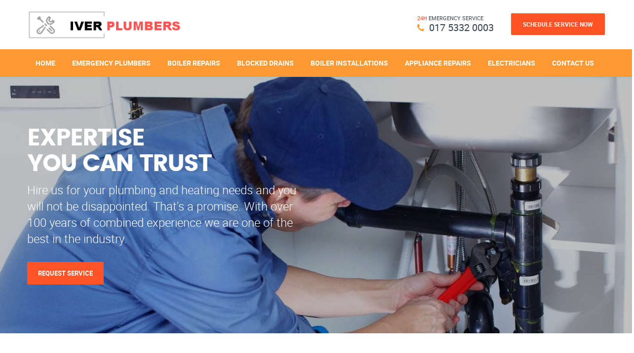

--- FILE ---
content_type: text/html
request_url: https://plumbers-iver.co.uk/
body_size: 14009
content:
<!DOCTYPE html>
<html lang="en-GB"> 
<head>
	<title>Iver Plumbers SL0, Plumbing in Iver, Plumber SL0, 24 Hour Plumbers Iver SL0</title>
	<meta name="keywords" content="Plumbers Iver, Plumbing Iver, SL0, Plumbers SL0"/>
	<meta charset="utf-8" />
	<meta name="author" content="Plumbers Iver, SL0">
	<meta name="description" content="Iver Plumbers are your best choice in the Iver, SL0 area. With our highly skilled engineers we can handle any plumbing job large or small. With a competitive pricing policy and great customer service and care call us today and let us take the strain for you.">
	<meta name="viewport" content="width=device-width, initial-scale=1.0" />
	<link rel="icon" href="image/favicon.png" type="image/png" sizes="16x16">
	<link rel="stylesheet" type="text/css" href="css/vendor.bundle.css">
	<link id="style-css" rel="stylesheet" type="text/css" href="css/style.css">
	<style>
.phonelink{
    position: fixed; /* Lock location always on the scree */
    bottom: 0; /* Set to the bottom */
    right: 0; /* Set to the right */
    margin: 30px; /* Add space around background */
}
.phoneicon{
    width: 80px; /* Set width of icon */
    height: 80px; /* Set height of icon */
}
@media screen and (max-width: 480px){
    .lgscreenphone{
        display: none;  /* On small screens make phone icon disappear */
    }
    .mbscreenphone{
        display: block; /* On small screens make phone icon appear */
    }
}
@media screen and (min-width: 481px){
    .mbscreenphone{
        display: none; /* On large screens make phone icon disappear */
    }
    .lgscreenphone{
        display: block; /* On large screens make phone icon appear */
    }
}
	</style>
	<style>
    .ohnohoney{
        opacity: 0;
        position: absolute;
        top: 0;
        left: 0;
        height: 0;
        width: 0;
        z-index: -1;
    }
</style>
	<script type='application/ld+json'>
{
  "@context": "https://schema.org",
  "@type": "Article",
  "mainEntityOfPage": {
    "@type": "WebPage",
    "@id": "https://plumbers-iver.co.uk/"
  },
  "headline": "Iver Plumbers SL0, Plumbing in Iver, Plumber SL0, 24 Hour Plumbers Iver SL0",
  "image": [
    "https://plumbers-iver.co.uk/"
   ],
  "datePublished": "03/06/2021 11:16:02",
  "dateModified": "03/06/2021 11:16:32",
  "author": {
    "@type": "Person",
    "name": "Plumbers Iver"
  },
   "publisher": {
    "@type": "Organization",
    "name": "Plumbers Iver",
    "logo": {
      "@type": "ImageObject",
      "url": "https://plumbers-iver.co.uk/image/logo.png"
    }
  },
  "description": "Iver Plumbers are your best choice in the Iver, SL0 area. With our highly skilled engineers we can handle any plumbing job large or small. With a competitive pricing policy and great customer service and care call us today and let us take the strain for you."
}
</script>
<meta property="og:locale" content="en_GB"/>
<meta property="og:site_name" content="Plumbers Iver"/>
<meta property="og:title" content="Iver Plumbers SL0, Plumbing in Iver, Plumber SL0, 24 Hour Plumbers Iver SL0"/>
<meta property="og:url" content="https://plumbers-iver.co.uk/"/>
<meta property="og:type" content="website"/>
<meta property="og:description" content="Iver Plumbers are your best choice in the Iver, SL0 area. With our highly skilled engineers we can handle any plumbing job large or small. With a competitive pricing policy and great customer service and care call us today and let us take the strain for you."/>
<meta property="og:image" content="https://plumbers-iver.co.uk/image/photo-md-a.jpg" />

<link rel="publisher" href="https://plumbers-iver.co.uk/">

<!-- Twitter Cards -->
<meta name="twitter:title" content="Iver Plumbers SL0, Plumbing in Iver, Plumber SL0, 24 Hour Plumbers Iver SL0"/>
<meta name="twitter:url" content="https://plumbers-iver.co.uk/">
<meta name="twitter:description" content="Iver Plumbers are your best choice in the Iver, SL0 area. With our highly skilled engineers we can handle any plumbing job large or small. With a competitive pricing policy and great customer service and care call us today and let us take the strain for you.">
<meta name="twitter:card" content="summary_large_image"/>
<meta name="twitter:image:src" content="https://plumbers-iver.co.uk/image/photo-md-a.jpg">

<link rel="canonical" href="https://plumbers-iver.co.uk/" />
</head>
<body class="site-body style-v1">
	<!-- Header -->
	<header class="site-header header-s1 is-sticky">
		<!-- Navbar -->
		<div class="navbar navbar-primary">
			<div class="container">
				<!-- Logo -->
				<a class="navbar-brand" href="index.html">
					<img class="logo logo-dark" alt="Plumbers Iver logo" src="image/logo.png">
					
				</a>
				<!-- #end Logo -->
				<!-- HeaderTop -->
				<div class="header-top">
					<ul class="top-contact">
						<li class="t-phone t-phone1 t-phone-s2">
							<span><small><em class="color-secondary">24H</em> EMERGENCY SERVICE</small> <em class="fa fa-phone" aria-hidden="true"></em> 017 5332 0003</span>
						</li>						
						<li class="quote-btn"><a href="request-service.html" class="btn">Schedule Service Now</a></li>
					</ul>
				</div>
				<!-- #end HeaderTop -->
				<!-- NavBar Trigger -->
				<div class="navbar-header">
					<button type="button" class="navbar-toggle collapsed" data-toggle="collapse" data-target="#mainnav"
							aria-expanded="false">
						<span class="sr-only">Menu</span>
						<span class="icon-bar"></span>
						<span class="icon-bar"></span>
						<span class="icon-bar"></span>
					</button>
					<!-- Q-Button for Mobile -->
					<div class="quote-btn"><a class="btn" href="request-service.html"><span>Request Service</span></a></div>
				</div>
				<!-- #end Trigger -->
				<!-- MainNav -->
				<nav class="navbar-collapse collapse" id="mainnav">
					<ul class="nav navbar-nav">
						<li>
						<a href="index.html">Home</a>
						</li>
						<li>
						<a href="emergency-plumbers.html">Emergency Plumbers</a>
						</li>
						<li>
						<a href="boiler-repairs-service.html">Boiler Repairs</a>									
						</li>
						<li>
						<a href="blocked-drains.html">Blocked Drains</a>
						</li>
						<li>
						<a href="boiler-installations.html">Boiler Installations</a>
						</li>
						<li><a href="appliance-repairs.html">Appliance Repairs</a>
						</li>
						<li><a href="electricians.html">Electricians</a>						
						</li>
						<li><a href="contact-us.html">Contact Us</a>
						</li>					
					</ul>
				</nav>
				<!-- #end MainNav -->
			</div>
		</div>
		<!-- #end Navbar -->
		<!-- Banner/Slider -->
		<div id="slider" class="banner banner-slider carousel slide carousel-fade">
			<!-- Wrapper for Slides -->
			<div class="carousel-inner">
				<!-- // -->
				<div class="item active">
					<div class="fill" style="background-image:url('image/slider-a.jpg');">
						<div class="banner-content">
							<div class="container">
								<div class="row">
									<div class="banner-text style-modern al-left pos-left light">
										<div class="animated fadeIn">
											<h3 class="page-title">EXPERTISE<br>YOU CAN TRUST</h3>
											<p>Hire us for your plumbing and heating needs and you will not be disappointed. That's a promise. With over 100  years of combined experience we are one of the best in the industry.</p>
											<p class="more-cta"> <a href="request-service.html" class="btn btn-alt">Request Service</a></p>
										</div>
									</div>
								</div>
							</div>
						</div>
					</div>
				</div>
				<!-- // -->
				<div class="item">
					<div class="fill" style="background-image:url('image/slider-b.jpg');">
						<div class="banner-content">
							<div class="container">
								<div class="row">
									<div class="banner-text style-modern al-left pos-right light">
										<div class="animated fadeIn">
											<h3 class="page-title">24H EMERGENCY PLUMBERS</h3>
											<p>We’re on call 24/7 to react promptly to your plumbing and heating emergencies.</p>
											<p class="more-cta"> <a href="request-service.html" class="btn btn-alt">Request Service</a></p>
										</div>
									</div>
								</div>
							</div>
						</div>
					</div>
				</div>
				<!-- // -->
				<div class="item">
					<div class="fill" style="background-image:url('image/slider-c.jpg');">
						<div class="banner-content">
							<div class="container">
								<div class="row">
									<div class="banner-text style-modern al-left pos-right light">
										<div class="animated fadeIn">
											<h3 class="page-title">WE ARE AVAILABLE <br>365 DAYS A YEAR</h3>
											<p>Our professional plumbers are always available to cater to all your plumbing needs, 365 days a year.</p>
											<p class="more-cta"> <a href="request-service.html" class="btn btn-alt">Request Service</a></p>
										</div>
									</div>
								</div>
							</div>
						</div>
					</div>
				</div>
				<!-- // -->
				<div class="item">
					<div class="fill" style="background-image:url('image/slider-d.jpg');">
						<div class="banner-content">
							<div class="container">
								<div class="row">
									<div class="banner-text style-modern al-left pos-right light">
										<div class="animated fadeIn">
											<h3 class="page-title">DOMESTIC AND COMMERCIAL PLUMBING SERVICES</h3>
											<p>Does your business need a maintenance company you can rely on? Or maybe you need our friendly and professional domestic plumbers who can fix everything from a leaking sink and a broken tap to a complex central heating and hot water system.</p>
											<p class="more-cta"> <a href="request-service.html" class="btn btn-alt">Request Service</a></p>
										</div>
									</div>
								</div>
							</div>
						</div>
					</div>
				</div>
				<!-- // -->
			</div>
			<!-- Arrow Controls -->
			<a class="left carousel-control" href="#slider" role="button" data-slide="prev">
				<span class="glyphicon glyphicon-chevron-left" aria-hidden="true"></span>
				<span class="sr-only">Previous</span>
			</a>
			<a class="right carousel-control" href="#slider" role="button" data-slide="next">
				<span class="glyphicon glyphicon-chevron-right" aria-hidden="true"></span>
				<span class="sr-only">Next</span>
			</a>
		</div>
		<!-- #end Banner/Slider -->
	</header>
	<!-- End Header -->
	
	<!-- Service Section -->
	<div class="section section-services section-pad">
		<div class="container">
			<div class="content row">
				<!-- Feature Row  -->
				<div class="row row-feature row-column">
					<div class="col-md-4 col-sm-4">
						<!-- feature box -->
						<div class="feature feature-s6 boxed">							
								<div class="fbox-photo">
									<img src="image/photo-a.jpg" alt="Residential Plumbing Iver">
								</div>
								<div class="fbox-content">
									<h3>Residential Plumbing</h3>
									<p>Our friendly and professional domestic plumbers can fix everything from a leaking sink and a broken tap to a complex central heating and hot water system. We can also supply and fit new sinks, baths, toilets and bidets, or install gas and electric boilers and hot water cylinders. Call us now for a same-day fix or installation!</p>									
								</div>
							</a>
						</div>
						<!-- End Feature box -->
					</div>
					<div class="col-md-4 col-sm-4">
						<!-- feature box -->
						<div class="feature feature-s6 boxed">						
								<div class="fbox-photo">
									<img src="image/photo-b.jpg" alt="Commercial Plumbing Iver">
								</div>
								<div class="fbox-content">
									<h3>Commercial Plumbing</h3>
									<p>Does your business need a maintenance company you can rely on? As our loyal commercial customers can tell you, whether its fixing a small leak from your hairdressers basin or the installation of your hotels new central heating system, we can guarantee a specialised, courteous and reasonably priced service.</p>								
								</div>
							</a>
						</div>
						<!-- End Feature box -->
					</div>
					<div class="col-md-4 col-sm-4">
						<!-- feature box -->
						<div class="feature feature-s6 boxed">							
								<div class="fbox-photo">
									<img src="image/photo-c.jpg" alt="Drain Cleaning Iver">
								</div>
								<div class="fbox-content">
									<h3>Drain Cleaning</h3>
									<p>A blockage in your sink, bath or toilet can cause flooding inside your property. We carry out work on domestic and commercial drains. We can help with any blockages in your drains. With years of local experience and knowledge from our engineers we can fix any problem fast.</p>									
								</div>
							</a>
						</div>
						<!-- End Featur box -->
					</div>
				</div>
				<!-- Feture Row  #end -->
			</div>
		</div>
	</div>
	<!-- End Section -->
		
	
	<!-- Content -->
	<div class="section section-content section-pad bg-light">
		<div class="container">
			<div class="content row">
			<h1>FEW REASONS TO CHOOSE US</h1>
			
				<div class="row">
					<div class="col-sm-4 res-s-bttm">
						<div class="bg-white pd-x3 center">
							<div class="icon-box style-s2 size-md">
								<em class="fa fa-money"></em>
							</div>
							<h4>NO HIDDEN COSTS</h4>
							<p>We are clear and upfront about our prices. We never charge extra for parking.<br> The rate we quote is the rate you pay.<br> It's as simple as that!
							</p>
						</div>
					</div>
					<!-- // -->
					<div class="col-sm-4 res-s-bttm">
						<div class="bg-white pd-x3 center">
							<div class="icon-box style-s2 size-md">
								<em class="fa fa-certificate"></em>
							</div>
							<h4>GAS SAFE ENGINEERS</h4>
							<p>Our Gas Safe registered engineers undergo a rigorous training before they are allowed to work on gas appliances unsupervised. We monitor our engineers to make sure they stay up to date with latest standards.
							</p>
						</div>
					</div>
					<!-- // -->
					<div class="col-sm-4">
						<div class="bg-white pd-x3 center">
							<div class="icon-box style-s2 size-md">
								<em class="fa fa-clock-o"></em>
							</div>
							<h4>24/7 AVAILABILITY</h4>
							<p>We are available for call outs 24 hours a day, 7 days a week. With a fleet of fully stocked plumbing vans located in your area, we can normally reach you in less then 1 hour. It is that simple, call us now!
							</p>
						</div>
					</div>					
				</div>				
			</div>
			<br>
				<div class="row">
				<div class="col-sm-4 res-s-bttm">
						<div class="bg-white pd-x3 center">
							<div class="icon-box style-s2 size-md">
								<em class="fa fa-trophy"></em>
							</div>
							<h4>1 YEAR GUARANTEE</h4>
							<p>All repairs and installations carried out by our expert plumbers and gas engineers are guaranteed for 12 months. Reported issues are always treated as priority by our customer service team, and are rectified as soon as possible.
							</p>
						</div>
					</div>
					<!-- // -->
					<div class="col-sm-4 res-s-bttm">
						<div class="bg-white pd-x3 center">
							<div class="icon-box style-s2 size-md">
								<em class="fa fa-phone"></em>
							</div>
							<h4>QUICK EMERGENCY RESPONSE</h4>
							<p>We understand that plumbing and heating emergencies can be very frustrating. That's why our trained plumbers and heating engineers are available 24 hours a day, 7 days a week. In case of an emergency, our customer service team will allocate an engineer that is closest to your location.
							</p>
						</div>
					</div>
					
					<div class="col-sm-4 res-s-bttm">
						<div class="bg-white pd-x3 center">
							<div class="icon-box style-s2 size-md">
								<em class="fa fa-calculator"></em>
							</div>
							<h4>FREE ESTIMATES</h4>
							<p>We provide free, non-obligation estimates for large plumbing and heating projects including: boiler and central heating installations, kitchen and bathroom installations and commercial boiler installations. Contact us for more details on how to obtain your free estimate.
							</p>
						</div>
					</div>
				</div>
			</div>	
		</div>
	</div>
	<!-- End Content -->	
	
	<!-- Content -->
	<div class="section section-content section-pad bg-light">
		<div class="container">
			<div class="content row">

				<div class="row row-vm">
					<div class="col-sm-6 res-s-bttm pad-r">
						<img src="image/photo-md-a.jpg" alt="Iver Plumbers">
					</div>
					<div class="col-sm-6 pad-l">
						<h5 class="heading-sm-lead">About Us</h5>
						<h2>We are Iver Plumbers</h2>
						<p>We are a group of local plumbers and gas engineers. We have combined experience of over 100 years. We can help you with all your plumbing, heating and drainage related problems.</p>
						<a href="contact-us.html" class="btn-link link-arrow-sm">Contact Us</a>
					</div>
				</div>	
				
			</div>
		</div>
	</div>
	<!-- End Content -->
	
	<!-- Call Action -->
	<div class="call-action cta-small has-parallax bg-secondary" style="background-image: url('image/plx-dark.jpg');">
		<div class="cta-block">
			<div class="container">
				<div class="content row">

					<div class="wide-md center">
						<p class="lead">If you need any emergency plumbing service, simply call our 24 hour emergency number</p>
						<h2 class="heading-lead">Reliable Emergency Plumbing Service With Fair Rates</h2>
						<div class="gaps size-xs"></div>
						<h2 class="heading-lead"><a href="tel:01753320003">017 5332 0003</a></h2>
					</div>
					
				</div>				
			</div>
		</div>
	</div>
	<!-- End Call Action -->
	
		<!-- Content -->
	<div class="section section-content section-pad bg-light">
		<div class="container">
			<div class="content row">
				<div class="row">
					<div class="col-md-8 col-sm-12 pad-r-md res-m-bttm-lg">
						<h1>Plumbers for Iver, SL0</h1>
						<p align="justify">When you require the best in affordable and reliable plumbing services in the Iver, SL0 area, look to the professionals at Iver Plumbers to get the job done well. Iver Plumbers works locally to ensure a level of local expertise and customer attention that cannot be matched by other companies in the area. With convenient 24-hour service and repairs, Iver Plumbers will dispatch an experienced plumber in your area to provide you with outstanding service that fits your schedule and your budget.</p>
						<p><img src="image/plumbers_6.jpg" alt="Plumbing in Iver" class="alignleft col-md-6"></p>
						<p align="justify">Trying to find a dependable plumbing service can be frustrating, but Iver Plumbers is backed by hoards of satisfied customers in the SL0 postcode and surrounding areas that can attest to the high level of service and professionalism they’ve experienced. Iver Plumbers always puts the customer’s needs at the forefront, which equates to less stress for you and your family when you encounter a plumbing issue or emergency situation that requires immediate attention.</p>						
					</div>
					<div class="col-md-4 col-sm-12">
						<!-- Form Widget -->
						<div class="wgs-box wgs-quoteform has-bg light light-filter">
							<h3 class="wgs-heading"><strong>Schedule Your Service</strong></h3>
							<div class="wgs-content">
								<form  id="quote-request" class="form-quote" action="form/contact.php" method="post">
									<div class="form-results"></div>
									<div class="form-group">
										<div class="form-field">
											<input name="contact-name" type="text" placeholder="Name *" class="form-control required">
										</div>
									</div>
									<div class="form-group">
										<div class="form-field">
											<input name="contact-email" type="email" placeholder="Email *" class="form-control required email">
										</div>
									</div>
									<div class="form-group">
										<div class="form-field form-m-bttm">
											<input name="contact-phone" type="text" placeholder="Phone" class="form-control">
										</div>
									</div>
									<div class="form-group">
										<div class="form-field">
											<input name="contact-service" type="text" placeholder="Interest of Service" class="form-control">
										</div>
									</div>
									<div class="form-group">
										<div class="form-field">
											<textarea name="contact-message" placeholder="Messages *" class="txtarea form-control required"></textarea>
										</div>
									</div>
									
									<img id="captcha" src="/securimage/securimage_show.php" alt="CAPTCHA Image" />
									<div style="height:20px"></div>
									<input type="text" name="captcha_code" placeholder="Captcha *" size="10" maxlength="6" class="form-control"/>
									
									<a href="#" onclick="document.getElementById('captcha').src = '/securimage/securimage_show.php?' + Math.random(); return false">[ Different Image ]</a>


									
									<input type="text" class="ohnohoney" name="form-anti-honeypot" value="">
									
									<button type="submit" class="btn btn-alt sb-h">Submit</button>
								</form>
							</div>
							<div class="wgs-image-bg imagebg">
								<img src="image/form-bg.jpg" alt="">
							</div>
						</div>
						<!-- #end Form Widget -->
					</div>
				</div>				
			</div>
		</div>
	</div>
	<!-- End Content -->
	
		<!-- Content -->
	<div class="section secion-contents section-pad">
		<div class="container">
			<div class="content row">			
				<div class="content-section">
						<p align="justify">Iver Plumbers is equipped to address any plumbing, heating or drainage issue with an emphasis on service and quality. When you ring Iver Plumbers, a plumbing expert in your area will arrive armed with all of the tools needed to handle the job on the first visit, so you won’t have to spend any more time dealing with plumbing problems. Even in emergency situations, our plumbers will always come prepared to finish the job, so you can put the issues behind you!</p>
						<p align="justify">With an exclusive focus on the area of Iver, SL0, local customers can rely on rapid response times and convenient services, day or night. Don’t let plumbing emergencies get the best of you?arm yourself with Iver Plumbers and make the best decision when it comes to correcting plumbing issues and minimizing damage, all in accordance with your local water and waste regulations. The professionals employed by Iver Plumbers are also equipped with rich knowledge of the local area, which puts their service in a category all its own. Trust Iver Plumbers and never doubt that you are receiving the highest level of service in the Iver, SL0 area!</p>
						<p><img src="image/plumbers.jpg" alt="Plumbing in Iver, SL0" class="alignright col-md-6"></p>
						<p align="justify">With a full guarantee on each and every service it provides, Iver Plumbers stands behind its repairs so that you, the customer, never have to worry if an unexpected issue arises. Iver Plumbers is dedicated to providing the best quality professional plumbing services in the Iver, SL0 area, and that includes taking full responsibility for an inadequate repair, if it were to occur.</p>
						<p align="justify">Experience each of the benefits of Iver Plumbers for yourself and trust all of your plumbing, heating and drainage needs to the top local professionals. You’ll be in good hands any time trouble arises with Iver Plumbers the best plumbing services in the Iver, SL0 area!</p>					
				</div>
			</div>
		</div>
	</div>	
	<!-- End Content -->
	
	<!-- Testimonials -->
	<div class="section section-quotes section-pad has-bg dark-filter light">
		<div class="container">
			<div class="content row">
				<h2 class="center">What Our Customers Say</h2>
				<div class="testimonials style-v1">
					<div id="testimonial" class="quotes-slider wide-sm">
						<div class="owl-carousel loop has-carousel" data-items="1" data-loop="true" data-dots="true" data-auto="true" data-navs="false">
							
							<div class="item center">
								<!-- Each Quotes -->
								<div class="quotes">
									<div class="quotes-text">
										<p>This company is always, prompt and courteous service from the office staff. They serviced our boiler efficiently and was helpful with their advice.  I am still a satisfied customer. I still recommend to anyone.</p>
									</div>
									<div class="profile">
										<h5>John Doe - London</h5>
									</div>
								</div>
								<!-- End Quotes -->
							</div>
							<!-- End Slide -->
							
							<!-- Each Slide -->
							<div class="item center">
								<!-- Each Quotes -->
								<div class="quotes">
									<div class="quotes-text center">
										<p>This company installed a new central heating boiler at our home. The job was complex as we have a reasonably large house with 18 radiators. The installation took one week and the heating engineer worked his socks off. The installation is extremely professional and works like a dream. We can barely hear the boiler and the house is toasty warm.</p>
									</div>
									<div class="profile">
										<h5>David Black - Aldgate</h5>
									</div>
								</div>
								<!-- End Quotes -->
							</div>
							
							<!-- Each Slide -->
							<div class="item center">
								<!-- Each Quotes -->
								<div class="quotes">
									<div class="quotes-text center">
										<p>We use this plumbing company for our annual boiler service. The service is reliable and efficient. They installed the boiler a while ago and we have had no problems. Highly recommend.</p>
									</div>
									<div class="profile">
										<h5>Peter Vocky - Mitcham</h5>
									</div>
								</div>
								<!-- End Quotes -->
							</div>
							
						</div>
						<!-- End Slide -->
					</div>
				</div>

			</div>
		</div>
		<div class="section-bg imagebg fixed-bg">
			<img src="image/plx-dark.jpg" alt="">
		</div>
	</div>
	<!-- End Section -->
	
	<!-- Content -->
	<div class="section secion-contents section-pad">
		<div class="container">
			<div class="content row">			
				<div class="content-section">					
					<h1>Iver Plumbers</h1>
					<p align="justify">Welcome! Iver Plumbers is definitely happy to become providing the Iver areas. Our small local organization works with a large organization attitude towards getting every job carried out with efficient time management combined with top-notch skill and friendly, respectable attitudes. This mission for superiority is certainly apparent in our ability to become there for our customers 24 hours a day time, 7 days a week all 12 months around.</p>
					<p><img src="image/plumbers_1.jpg" alt="Plumbers Iver" class="alignleft col-md-6"></p>
					<p align="justify">Our staff of exceptionally trained plumbers keeps years and years of experience between them and they are capable of servicing a wide variety of <a href="https://en.wikipedia.org/wiki/Plumbing" rel="nofollow">plumbing</a>, <a href="blocked-drains.html">drainage</a>, and heating related issues. Some of the solutions our plumbers may perform on your behalf include:</p>
					<p>– Unclogging plumbing both inside or outside of your home</p>
					<p>– Correcting leaks anywhere in the home</p>
					<p>– Overseeing a bathroom renovation</p>
					<p>– Restoration or alternative and <a href="boiler-installations.html">installation of a fresh boiler</a></p>
					<p>– Maintenance on appliances</p>
					<p align="justify">At Iver Plumbers we know that most of our customers are busy with work and family, spending time out in the Iver areas, whether it’s at a street fair, farmers market, theatre, music fest, sightseeing with out-of-town friends or relatives, or a trip into the heart of Manchester for proper buying.</p>
					<p align="justify">The best way to prevent <a href="emergency-plumbers.html">emergency plumbing</a>, drainage, or heating issue from occurring is to schedule regular maintenance visits on all of your necessary appliances. These scheduled bank checks enable our plumbers to proceed over your <a href="appliance-repairs.html">washing machines</a>, <a href="appliance-repairs.html">dishwashers</a>, boilers, plumbing, and more to ensure that everything is definitely top operating condition. Should it change out you need further work on a particular product or on the plumbing or boiler, our plumbers will give you a detailed itemized charge list before the work begins. This is definitely carried out so that you will usually feel comfortable that you are getting the job carried out that was needed and nothing more.</p>
					<p align="justify">We understand that when an issue with the plumbing crops up the last thing you want is to spend all of your free time having to cope with it. This is definitely why our goal is certainly to solution your call within the hour, or at a day and time more easy to you, and make the maintenance or installations necessary efficiently and correctly the 1st time. We hope that you’ll keep the Iver Plumbers quantity useful so that should you need solutions in the future, you’ll remember the quality job and professional and friendly attitude of your earlier dealings with our plumbers.</p>
					<p align="justify">Our staff is standing by at this time to take your calls and solution all of your plumbing, heating, and drainage questions and to collection up long term maintenance or services calls. And, should an emergency become at hand, you can count on our plumbers becoming out to help you within the hour. This quality services is our commitment to you!</p>
					<h1>Plumbers in Iver, SL0</h1>
					<p align="justify">The plumbers in Iver, SL0 are experts in providing the emergency plumbing services. They provide round the clock emergency plumbing and heating services at affordable prices. Their main headquarters is located at Kent. The plumbers deliver their services throughout London, South East, and Sussex. The plumbers in Iver, SL0 are always available to serve your needs even when there is a leak or burst pipe in Iver, SL0.</p>
					<p>● Repairs</p>

					<p>● Boilers Repaired & Exchanged</p>

					<p>● Gas Safe Registered Engineers</p>

					<p>● All Plumbing Work Undertaken</p>
					<h2>The plumbers are highly trained and skilled plumbers in Iver, SL0.</h2>
					<p align="justify">They possess excellent skills and techniques that make them capable to repair various plumbing problems quickly. To maintain a flawless plumbing system, it is essential to hire qualified and trustworthy plumbers in Iver, SL0. Most of the plumbers at the Langley area offer round the clock emergency services. These plumbers in Iver, SL0 are very experienced and possess all the necessary tools to tackle any plumbing and heating problem. Providing local, professional and affordable central heating repair and installation services. Gas Safe registered and accredited heating and plumbing company.</p>
					<p align="justify">In order to get the most reliable plumbers in your area, it is essential to do some research before hiring one in Iver, SL0. It is advised to compare the plumbers in Iver, SL0 packages and services. You should also check out their customer reviews and feedback. This will help you determine the plumber’s credibility and reliability. If you feel comfortable with your selected plumber, you can contact them immediately for emergency plumbing services in Iver, SL0.</p>
					<p><img src="image/plumbers_2.jpg" alt="Plumbers in Iver" class="alignright col-md-6"></p>
					<p align="justify">Many people consider it expensive to have an <a href="emergency-plumbers.html">emergency plumbers</a> in Iver, SL0 for home repairs and installations. But if you keep an eye on the plumber’s pricing, you can be assured that you will only be paying for what you need. There are plumbers who offer packages so you can choose the services that meet your requirements.</p>
					<p align="justify">There are many factors to take into consideration when hiring a plumbers in Iver, SL0 for home repairs and installations. One of the factors is the experience of the plumber in Iver, SL0. There are those who consider newbies the ideal solution to the problems that they face with the plumbing system. They do not bother to check on their skills and expertise. It is best to hire someone who has at least five years of experience in plumbing systems in Iver, SL0. This will ensure that they know what they are doing and can fix heating and water problems in your home effectively.</p>
					<p align="justify">The second factor is their level of technical expertise. It is important to hire someone who knows exactly how to deal with plumbing and heating systems in Iver, SL0. If you are going to hire them, you must know what they can do for your home. You cannot trust someone who does not have the knowledge and ability to resolve minor heating and cooling issues. Hire someone who has been in the business for quite a while in Iver, SL0.</p>
					<p align="justify">The third thing to consider is their customer and client references. If they have been in business for a long time, they have lots of satisfied customers. Most importantly, you can ask them about the price of their repairs and whether they can meet your budget requirements. Most importantly, you must also check out their prior work to make sure that they can perform the repairs satisfactorily.</p>
					<p align="justify">To end, it is undeniable that hiring plumbers from Langley is cheaper than having them do the repairs in your home. However, it is up to you to decide if you want to spend less and get quality work done. You have to remember that the main purpose of hiring plumbers is to ensure safety at home. Therefore, it is only fair that they are able to complete the repairs perfectly. We are Gas Safe registered and are Worcester Bosch accredited installers.</p>
					<h2>There are different plumbing and heating engineers from whom you can choose to hire.</h2>
					<p align="justify">The most basic rule is to go for experienced plumbers in Iver, SL0 who have been in business for many years. You must know that they have the expertise and experience to perform all plumbing repairs properly in Iver, SL0. Aside from this, you will be given the assurance that you are not going to spend more than what the plumbers in Iver, SL0 have estimated when they give you the estimates for your repairs in Iver, SL0.</p>
					<p><img src="image/plumbers_3.jpg" alt="Plumbing Iver" class="alignleft col-md-6"></p>
					<p align="justify">The good thing is that if you are going to choose an experienced heating engineer in Iver, SL0, then there is no need for you to worry about the quality of his work in Iver, SL0. This is because they will be able to perform all plumbing repairs correctly without compromising with the quality of your home in Iver, SL0. Moreover, you can easily find plumbers in the yellow pages. All you have to do is search for a reputable plumbers in Iver, SL0.</p>
					<p align="justify">You should also consider the warranty on the plumbers equipment in Iver, SL0. Make sure that it is durable and long-lasting in Iver, SL0. There is no need for you to replace the equipment when it breaks down in Iver, SL0. If possible, ask for an insurance coverage on the repair work that you are going to have done to your home.</p>
					<p align="justify">Plumbers in Iver, SL0 are one of the best places to find all your plumbing requirements. Whether it is a safe gas registered plumber or someone who works on building sites, this area will have what you need to get your home back up and running. They are always on hand to offer help and will be able to check your pipes for any damage. If you have any concerns, they will fix them quickly to ensure that your property is safe from leaks and other issues.</p>
					<h2>Plumbers in Iver, SL0 will also offer services that range from drainage problems to leaks and issues with your central heating system.</h2>
					<p align="justify">This includes both combi-boilers and water gas central heating engineers. The combi-boiler is the cheaper of the two types and is used more often in domestic properties, whereas the water-gas central heating system is more suitable for commercial properties where it can produce enough heat to be of benefit in Iver, SL0. When it comes to drainage issues, it is important to find a plumber in Iver, SL0 that is well experienced and knows exactly how to solve any drainage problems you may have. These pipes are laid underground and need to be repaired properly to prevent leaks and other problems. They will carry out work on sinks, septic tanks and drainage pipes so you don’t have to worry about them leaking and causing damage to your property.</p>
					<p><img src="image/plumbers_4.jpg" alt="Plumbers in Iver, SL0" class="alignright col-md-6"></p>
					<p align="justify">Water pipes in Iver, SL0 also include a drainage system, usually gas linked, that will carry waste gas from the domestic units into the sewer system in Iver, SL0. It is very important to get this type of plumbing repaired immediately as it can cause serious damage to your property if it is not fixed correctly. It is also a good idea to hire a plumber with the necessary skills and equipment to carry out work on gas pipes. They will have the tools and experience to do any work on gas pipes and should be licensed or insured to do so. If plumbing is carried out incorrectly it can cause serious damage and injuries, so it is advisable to get plumbing work carried out correctly from the start.</p>
					<p align="justify">One of the other main benefits of hiring plumbers in Iver, SL0 is that they will be able to give you impartial advice on all aspects of plumbing in Iver, SL0. This means that you can make sure you choose a company that has an extensive understanding of how plumbing works. A plumber in Iver, SL0 will be knowledgeable about gas and electricity and can advise you on whether you require any updating to your plumbing systems in Iver, SL0. They will also be able to check your drainage lines to ensure that there are no problems there as well as checking your storm water drains and pipes for leaks. Any potential problems with drainage pipes or pipelines will be investigated fully by a plumber in Iver, SL0 before they plan any work on your home or property.</p>
					<p align="justify">The plumbers in Iver, SL0 will also be able to carry out any electrical repairs that are needed. This includes CCTV systems, gas pipes and drainage networks in Iver, SL0. It is essential that you choose plumbers in Iver, SL0 that have years of experience in carrying out major construction work, so they will be able to handle all aspects of the repair work that you require.</p>					
					<p align="justify">The plumbers in Iver, SL0 also cater for a wide range of domestic and commercial plumbing requirements. This means that you can have taps installed that are suitable for your kitchen, bathroom, hallway and even sauna baths. The plumbers will also be able to offer you advice on the best products to buy and how to maintain them over time in Iver, SL0.For all your plumbing issues, drainage and heating services you can count on us.</p>
					<p><img src="image/plumbers_5.jpg" alt="Plumbers Iver, SL0" class="alignleft col-md-6"></p>
					<h2>High quality, reliable and affordable plumbing & heating services.</h2>
					<p align="justify">Many problems can occur with gas and electricity supplies at home. For example, gas leaks can lead to unpleasant odors and can also cause problems with plumbing fittings. Gas can also escape from flat taps and cause problems in your plumbing system in Iver, SL0. An Iver, SL0 plumber will have all the necessary equipment to address any gas or electricity-related problems that you may experience. They also deal with any faulty gas pipelines that may develop. As well as this, they have qualified staff who are trained to deal with issues around both plumbing and heating systems in Iver, SL0. Plumbers have been very busy completing various plumbing and heating jobs from fixing leaking taps and unblocking drains. Over 10 years, experience in all plumbing and heating services (Gas Safe Registered) including gas boiler breakdowns and fault finding.</p>
					<p align="justify">If your gas appliances stop working then it is imperative that you call in a plumber. Yes, we do offer an emergency plumbing and heating service after hours. Plumbers in Iver, SL0 are able to deal with a wide variety of different gas appliances including gas cookers, pressure cookers, barbecue fryers, fridges, water heaters, water chillers and more. This means that they will be able to fix any problems that you may encounter with gas appliances in Iver, SL0. Some of the things that they will do is to change the filter on the gas appliances and also check the gas pipelines to ensure that they are not leaking in Iver, SL0. They will also be able to provide you with tips on keeping your home safe and secure and friendly service, and strive to achieve 100% customer satisfaction.. Most importantly though, they will be able to fix any problems that you may face so that you can continue to live in peace and harmony, this matter, you are welcome to contact our customer support team. Customer satisfaction is of great importance to Us.</p>
					<br>
					<h2>We Provide The Following Services:</h2>
					<p align="justify">-Fall heating systems, -Radiators, <a href="boiler-installations.html">–Boiler installation</a>, -Boiler replacement, <a href="boiler-repairs-service.html">–Boiler servicing</a>, -Thermostats, -Gas valves, Circuit boards, <a href="blocked-drains.html">–Drainage & waste pipe</a>, -Blocked manholes, -Leaking dishwashers, -Gas engineers, -Heating engineers, -Corgi plumbers, -Emergency boiler repairs, -Gutter cleaning, -Gas safety certificates, <a href="appliance-repairs.html">–Appliance repairs</a>, -Landlord certificates, -Gas safety checks, <a href="boiler-repairs-service.html">–Boiler repairs</a>, -Leaks, Burst pipes, -Outside taps, Taps, -Tap washers, -Cold water tanks, <a href="appliance-repairs.html">–Washing-machine repairs</a>, <a href="appliance-repairs.html">–Dishwasher repairs</a>, -Bathroom refurbishments, -Kitchen installations, -General Plumber Repairs, -Disabled bathrooms, -Disabled WC, <a href="blocked-drains.html">–Blocked drains</a>, -Blocked toilets, -Blocked sinks, -Macerators, Sani flo, Saniflo, -WCs, Sinks etc, -Immersions, -Immersion Heaters, -Cylinders, Sinks & Sani- Vite, -Shower repairs, -Electric showers, -Power Showers, WCs, -WC Cisterns, -Syphon, Sani-flo, Pumps, -Boiler installations, -Boiler repairs, -Emergency plumbing, -Gas cooker repairs, -Power flushing, -Central heating installations, -Underfloor heating repairs, -Leaking radiator valves, <a href="emergency-plumbers.html">–Emergency Plumbers</a>, -Leaking toilets, <a href="boiler-repairs-service.html">–Boiler service & maintenance</a>, -Boiler breakdowns, -Local Plumbers, <a href="electricians.html">–Electricians Iver</a>, -Leaking boilers, -Leaking washing machines, <a href="blocked-toilet.html">–Blocked toilet</a>, <a href="broken-pipe.html">–Broken pipe</a>, <a href="burst-pipe.html">–Burst pipe</a>, <a href="clogged-toilet.html">–Clogged toilet</a>, <a href="clogged-toilet-repair.html">–Clogged toilet repair</a>, <a href="kitchen-plumbing.html">–Kitchen plumbing</a>, <a href="kitchen-sink-plumbing.html"href="kitchen-sink-plumbing.html">–Kitchen sink plumbing</a>, <a href="leak-detection.html">–Leak detection</a>, <a href="leaking-toilet.html">–Leaking toilet</a>, <a href="plumbers-near-me.html">–Plumbers near me</a>, <a href="plumbing-heating.html">–Plumbing & heating</a>, <a href="sewer-line-replacement.html">–Sewer line replacement</a>, <a href="shower-installation.html">–Shower installation</a>, <a href="shower-repair.html">–Shower repair</a>, <a href="sink-leaking.html">–Sink leaking</a>, <a href="sink-repair.html">–Sink repair</a>, <a href="slab-leak-repair.html">–Slab leak repair</a>, <a href="water-heater-repair.html">–Water heater repair</a>, <a href="water-leak-repair.html">–Water leak repair</a>, <a href="https://www.screwfix.com/c/heating-plumbing/plumbing/cat831494" rel="nofollow">–Plumbing and heating</a></p>
					<br>
					<h2>We Cover:</h2>
					<p align="justify">Iver, Slough, Britwell, Langley, Windsor, Ascot, Maidenhead, Marlow, Bourne End, Gerrards Cross, Burnham, Bray, Farnham Royal, Colnbrook, Winkfield, Old Windsor, Sunninghill, Sunnydale, Marlow Bottom, Little Marlow, Well End, Chalfont St Peter, Chalfont Common, SL0, SL1, SL2, SL3, SL4, SL5, SL6, SL7, SL8, SL9</p>
					<br>
					<iframe src="https://www.google.com/maps/embed?pb=!1m18!1m12!1m3!1d19859.055346504934!2d-0.5287181377577408!3d51.524554537196906!2m3!1f0!2f0!3f0!3m2!1i1024!2i768!4f13.1!3m3!1m2!1s0x48766e1602125365%3A0x6b7504a78dd4527d!2sIver!5e0!3m2!1sen!2suk!4v1591001858773!5m2!1sen!2suk" width="1200" height="450" frameborder="0" style="border: 0px; pointer-events: none;" allowfullscreen="" aria-hidden="false" tabindex="0" data-rocket-lazyload="fitvidscompatible" data-lazy-src="https://www.google.com/maps/embed?pb=!1m18!1m12!1m3!1d19859.055346504934!2d-0.5287181377577408!3d51.524554537196906!2m3!1f0!2f0!3f0!3m2!1i1024!2i768!4f13.1!3m3!1m2!1s0x48766e1602125365%3A0x6b7504a78dd4527d!2sIver!5e0!3m2!1sen!2suk!4v1591001858773!5m2!1sen!2suk" class="lazyloaded" data-was-processed="true"></iframe>				
				</div>
				</div>
			</div>	
		</div>
	</div>
	<!-- End Content -->	
	
	<!-- Call Action -->
	<div class="call-action bg-primary">
		<div class="cta-block">
			<div class="container">
				<div class="content row">

					<div class="cta-sameline">
						<h3>Complete Residential and Commercial Plumbing &amp; Drain Services <br class="hidden-xs">in Iver, SL0.</h3>
						<a class="btn btn-outline" href="request-service.html">Get A Quote</a>
					</div>

				</div>
			</div>
		</div>
	</div>
	<!-- End Section -->
	<!-- Footer Widget-->
	<div class="footer-widget section-pad-md">
		<div class="container">
			<div class="row">

				<div class="widget-row row">
					<div class="footer-col col-md-3 col-sm-6 res-m-bttm">
						<!-- Each Widget -->
						<div class="wgs wgs-footer wgs-menu">
							<h5 class="wgs-title">Our Plumbing Services</h5>
							<div class="wgs-content">
								<ul class="menu">									
									<li><a href="blocked-toilet.html">Blocked Toilet Iver</a></li>									
									<li><a href="broken-pipe.html">Broken Pipe Iver</a></li>
									<li><a href="burst-pipe.html">Burst Pipe Iver</a></li>
									<li><a href="clogged-toilet.html">Clogged Toilet Iver</a></li>
									<li><a href="clogged-toilet-repair.html">Clogged Toilet Repair Iver</a></li>
									<li><a href="kitchen-plumbing.html">Kitchen Plumbing Iver</a></li>
									<li><a href="kitchen-sink-plumbing.html">Kitchen Sink Plumbing Iver</a></li>
									<li><a href="leak-detection.html">Leak Detection Iver</a></li>
									<li><a href="leaking-toilet.html">Leaking Toilet Iver</a></li>
									<li><a href="plumbers-near-me.html">Plumbers Near Me Iver</a></li>
									<li><a href="plumbing-heating.html">Plumbing & Heating Iver</a></li>
									<li><a href="sewer-line-replacement.html">Sewer Line Replacement Iver</a></li>
									<li><a href="shower-installation.html">Shower Installation Iver</a></li>
									<li><a href="shower-repair.html">Shower Repair Iver</a></li>
									<li><a href="sink-leaking.html">Sink Leaking Iver</a></li>
									<li><a href="sink-repair.html">Sink Repair Iver</a></li>
									<li><a href="slab-leak-repair.html">Slab Leak Repair Iver</a></li>
									<li><a href="water-heater-repair.html">Water Heater Repair Iver</a></li>
									<li><a href="water-leak-repair.html">Water Leak Repair Iver</a></li>									
								</ul>
							</div>
						</div>
						<!-- End Widget -->
					</div>
					<div class="footer-col col-md-3 col-sm-6 res-m-bttm">
						<!-- Each Widget -->
						<div class="wgs wgs-footer wgs-menu">
							<h5 class="wgs-title">Quick Links</h5>
							<div class="wgs-content">
								<ul class="menu">
									<li><a href="index.html">Home</a></li>
									<li><a href="emergency-plumbers.html">Emergency Plumbers</a></li>
									<li><a href="boiler-repairs-service.html">Boiler Repairs</a></li>
									<li><a href="blocked-drains.html">Blocked Drains</a></li>
									<li><a href="boiler-installations.html">Boiler Installations</a></li>
									<li><a href="appliance-repairs.html">Appliance Repairs</a></li>
									<li><a href="electricians.html">Electricians</a></li>
									<li><a href="blog.html">Blog</a></li>
									<li><a href="contact-us.html">Contact Us</a></li>
								</ul>
							</div>
						</div>
						<!-- End Widget -->
					</div>
					<div class="footer-col col-md-3 col-sm-6 res-m-bttm">
						<!-- Each Widget -->
						<div class="wgs wgs-footer">
							<h5 class="wgs-title">Company Information</h5>
							<div class="wgs-content">
								<ul class="contact-info">
									<li><span>Phone:</span> 017 5332 0003</li>
									<li><span>Address:</span> Iver</li>
                                    <li>Servicing Iver, SL0 &amp; surrounding areas.</li>
								</ul>
								<ul class="social social-v2">
									<li><a href="https://www.facebook.com/"><em class="fa fa-facebook" aria-hidden="true"></em></a></li>
									<li><a href="https://twitter.com/"><em class="fa fa-twitter" aria-hidden="true"></em></a></li>
									<li><a href="https://www.linkedin.com/"><em class="fa fa-linkedin" aria-hidden="true"></em></a></li>
									<li><a href="https://www.instagram.com/?hl=en"><em class="fa fa-instagram" aria-hidden="true"></em></a></li>
									<li><a href="https://uk.pinterest.com/"><em class="fa fa-pinterest" aria-hidden="true"></em></a></li>
								</ul>
							</div>
						</div>
						<!-- End Widget -->
					</div>
					<div class="footer-col col-md-3 col-sm-6">
						<!-- Each Widget -->
						<div class="wgs wgs-footer">
							<div class="wgs-content">
								<div class="footer-logo"><img src="image/logo.png" alt="Plumbing in Iver logo"></div>
								<div class="partner-ref">
									<div class="partner-logo half">
										<img src="image/partner-logo-a.png" alt="Elite Plumbers Service Iver, SL0">
									</div>
									<div class="partner-logo half">
										<img src="image/partner-logo-b.png" alt="Top Rated Plumbers Iver">
									</div>
								</div>
							</div>
						</div>
						<!-- End Widget -->
					</div>

				</div><!-- Widget Row -->

			</div>
		</div>
	</div>
	<!-- End Footer Widget -->
	<!-- Copyright -->
	<div class="copyright">
		<div class="container">
			<div class="row">
				<div class="site-copy col-sm-7">
					<p>Copyright &copy; 2021 Iver Plumbers. All Rights Reserved.</p>
				</div>				
			</div>
		</div>
	</div>
	<!-- End Copyright -->
	
	<!-- JavaScript Bundle -->
	<script src="js/jquery.bundle.js"></script>
	<!-- Theme Script init() -->
	<script src="js/script.js"></script>
	<a class="mbscreenphone phonelink" href="tel:01753320003"><img class="phoneicon" src="image/phone-flat.png"></a>	
	<!-- End script -->
</body>
</html>